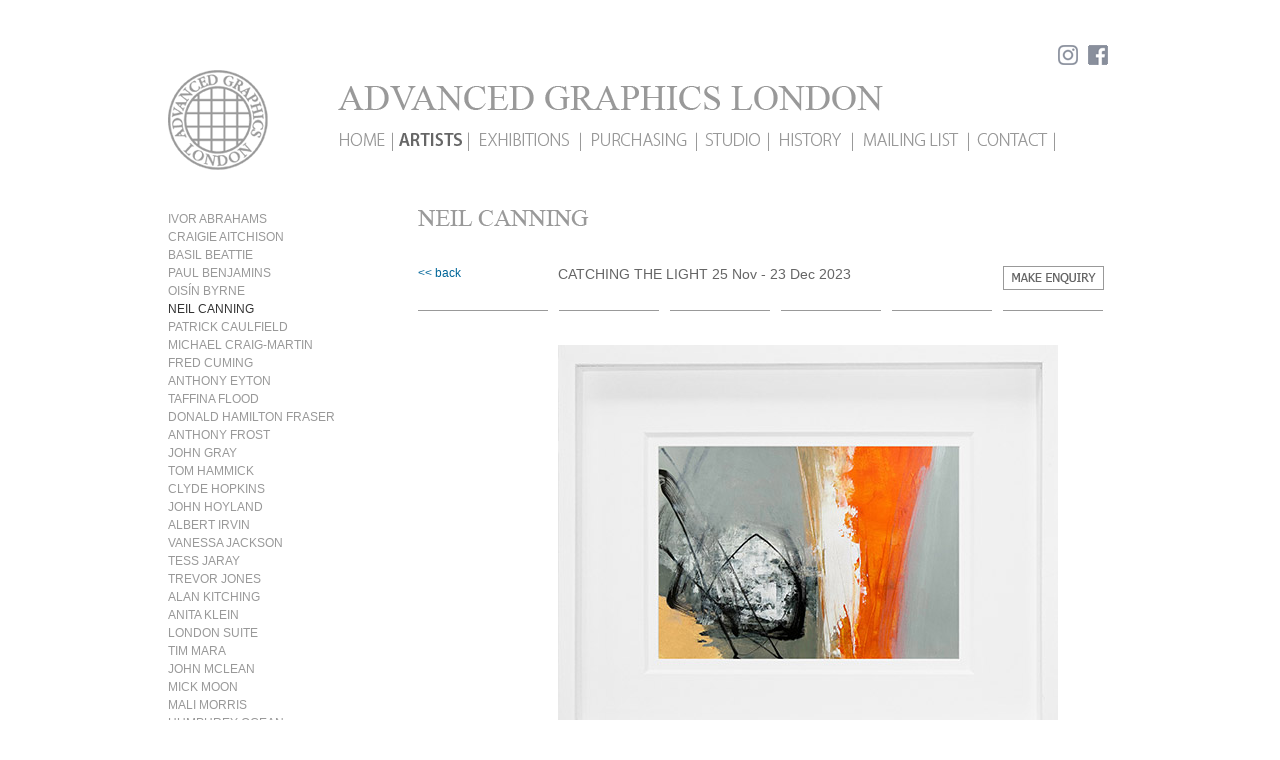

--- FILE ---
content_type: text/html
request_url: http://www.advancedgraphics.co.uk/canning/CatchingtheLight/worldwithin.htm
body_size: 17725
content:
<!DOCTYPE html PUBLIC "-//W3C//DTD XHTML 1.0 Transitional//EN" "http://www.w3.org/TR/xhtml1/DTD/xhtml1-transitional.dtd">
<html xmlns="http://www.w3.org/1999/xhtml"><!-- InstanceBegin template="/Templates/artist-canning.dwt" codeOutsideHTMLIsLocked="false" -->
<head>
<meta http-equiv="Content-Type" content="text/html; charset=utf-8" />
<title>Neil Canning Prints at Advanced Graphics London</title>
<!-- InstanceBeginEditable name="head" -->
<!-- InstanceEndEditable -->
<meta name="keywords" content="Advanced Graphics, London, AGL, gallery, studio, original, prints, limited edition, silkscreen, screenprint, woodblocking, fine art, contemporary, publishing, printmaker, printmaking, Craigie Aitchison, Basil Beattie, Paul Benjamins, Neil Canning, Patrick Caulfield, Fred Cumming, Anthony Eyton, Donald Hamilton Fraser, Anthony Frost, John Gray, Tom Hammick, Clyde Hopkins, John Hoyland, Albert Irvin, Vanessa Jackson, Tess Jaray, Trevor Jones, Alan Kitching, Anita Klein, London Suite, Tim Mara, John McLean, Mick Moon, Humphrey Ocean, Andy Parsons, Matthew Radford, Ray Richardson, John Walker, Kate Whiteford, Lisa Wright, Louise Peck, Bob Saich">
<meta name="description" content="Advanced Graphics London is a fine art printer, publisher and dealer. Our print studio specialises in silkscreen and woodblocking techniques. Our publishing department sells original limited edition prints, paintings, drawings and monoprints">
<meta name="author" content="www.faydavey.co.uk">
<meta name="copyright" content="Advanced Graphics London">
<meta http-equiv="Page-Enter" content="progid:DXImageTransform.Microsoft.Fade(Duration=0.8)" />
<link rel="icon" href="http://www.advancedgraphicslondon.co.uk/favicon.ico" type="image/x-icon" /> 
<link rel="shortcut icon" href="http://www.advancedgraphicslondon.co.uk/favicon.ico" type="image/x-icon" />
<link href="../../AGL-styles.css" rel="stylesheet" type="text/css" />
<script type="text/javascript">
function MM_swapImgRestore() { //v3.0
  var i,x,a=document.MM_sr; for(i=0;a&&i<a.length&&(x=a[i])&&x.oSrc;i++) x.src=x.oSrc;
}
function MM_preloadImages() { //v3.0
  var d=document; if(d.images){ if(!d.MM_p) d.MM_p=new Array();
    var i,j=d.MM_p.length,a=MM_preloadImages.arguments; for(i=0; i<a.length; i++)
    if (a[i].indexOf("#")!=0){ d.MM_p[j]=new Image; d.MM_p[j++].src=a[i];}}
}

function MM_findObj(n, d) { //v4.01
  var p,i,x;  if(!d) d=document; if((p=n.indexOf("?"))>0&&parent.frames.length) {
    d=parent.frames[n.substring(p+1)].document; n=n.substring(0,p);}
  if(!(x=d[n])&&d.all) x=d.all[n]; for (i=0;!x&&i<d.forms.length;i++) x=d.forms[i][n];
  for(i=0;!x&&d.layers&&i<d.layers.length;i++) x=MM_findObj(n,d.layers[i].document);
  if(!x && d.getElementById) x=d.getElementById(n); return x;
}

function MM_swapImage() { //v3.0
  var i,j=0,x,a=MM_swapImage.arguments; document.MM_sr=new Array; for(i=0;i<(a.length-2);i+=3)
   if ((x=MM_findObj(a[i]))!=null){document.MM_sr[j++]=x; if(!x.oSrc) x.oSrc=x.src; x.src=a[i+2];}
}
</script>
<script type="text/javascript">

  var _gaq = _gaq || [];
  _gaq.push(['_setAccount', 'UA-5446259-18']);
  _gaq.push(['_trackPageview']);

  (function() {
    var ga = document.createElement('script'); ga.type = 'text/javascript'; ga.async = true;
    ga.src = ('https:' == document.location.protocol ? 'https://ssl' : 'http://www') + '.google-analytics.com/ga.js';
    var s = document.getElementsByTagName('script')[0]; s.parentNode.insertBefore(ga, s);
  })();

</script>
</head>

<body onload="MM_preloadImages('../../images/nav_home-mo.gif','../../images/nav_artists-mo.gif','../../images/nav_exhibitions-mo.gif','../../images/nav_purchasing-mo.gif','../../images/nav_studio-mo.gif','../../images/nav_mailinglist-mo.gif','../../images/nav_contact-mo.gif','../../images/footer_tandc-mo.gif','../../images/footer_privacypolicy-mo.gif','../../images/nav_history-mo.gif','../../images/button_makeenquiry-mo.gif')">
<table width="100%" border="0" cellspacing="0" cellpadding="0">
  <tr>
    <td align="center" valign="top"><table width="995" border="0" cellspacing="40" cellpadding="0">
      <tr>
        <td width="945"><table width="945" border="0" cellspacing="0" cellpadding="0">
          <tr>
            <td align="left" valign="bottom">&nbsp;</td>
            <td align="right" valign="top"><a href="https://www.instagram.com/advancedgraphicslondon/" target="_blank"><img src="../../images/instragram.gif"  alt="" width="30" height="30" border="0" title="Follow us on Instagram"/></a><a href="https://www.facebook.com/Advanced.London" target="_blank"><img src="../../images/facebook.gif" alt="Advanced Graphics London" width="30" height="30" border="0" title="Follow us on Facebook" /></a></td>
          </tr>
          <tr>
            <td width="165" align="left" valign="bottom"><a href="http://www.advancedgraphics.co.uk"><img src="../../images/logo_AGL.gif" alt="Advanced Graphics London" width="165" height="100" border="0" /></a></td>
            <td width="780" align="left" valign="top"><table width="780" border="0" cellspacing="0" cellpadding="0">
              <tr>
                <td><img src="../../images/spacer.gif" width="15" height="15" alt="Advanced Graphics London" /></td>
              </tr>
              <tr>
                <td><img src="../../images/header_AGL.gif" width="550" height="27" alt="Advanced Graphics London" /></td>
              </tr>
              <tr>
                <td><img src="../../images/spacer.gif" width="20" height="20" alt="Advanced Graphics London" /></td>
              </tr>
              <tr>
                <td align="left"><table border="0" cellspacing="0" cellpadding="0">
                  <tr>
                    <td><a href="../../index.html" onmouseout="MM_swapImgRestore()" onmouseover="MM_swapImage('home','','../../images/nav_home-mo.gif',1)"><img src="../../images/nav_home.gif" alt="AGL Home" name="home" width="60" height="19" border="0" id="home" /></a></td>
                    <td><a href="../../artists.html" onmouseout="MM_swapImgRestore()" onmouseover="MM_swapImage('artists','','../../images/nav_artists-mo.gif',1)"><img src="../../images/nav_artists-mo.gif" alt="AGL Artists" name="artists" width="76" height="19" border="0" id="artists" /></a></td>
                    <td><a href="../../exhibitions.html" onmouseout="MM_swapImgRestore()" onmouseover="MM_swapImage('exhibitions','','../../images/nav_exhibitions-mo.gif',1)"><img src="../../images/nav_exhibitions.gif" alt="AGL Exhibitions" name="exhibitions" width="112" height="19" border="0" id="exhibitions" /></a></td>
                    <td><a href="../../purchasing.html" onmouseout="MM_swapImgRestore()" onmouseover="MM_swapImage('purchasing','','../../images/nav_purchasing-mo.gif',1)"><img src="../../images/nav_purchasing.gif" alt="Purchasing at AGL" name="purchasing" width="116" height="19" border="0" id="purchasing" /></a></td>
                    <td><a href="../../studio.html" onmouseout="MM_swapImgRestore()" onmouseover="MM_swapImage('studio','','../../images/nav_studio-mo.gif',1)"><img src="../../images/nav_studio.gif" alt="AGL Studio" name="studio" width="72" height="19" border="0" id="studio" /></a></td>
                    <td><a href="../../history.html" onmouseout="MM_swapImgRestore()" onmouseover="MM_swapImage('history','','../../images/nav_history-mo.gif',1)"><img src="../../images/nav_history.gif" alt="AGL History" name="history" width="84" height="19" border="0" id="history" /></a></td>
                    <td><a href="../../mailinglist.html" onmouseout="MM_swapImgRestore()" onmouseover="MM_swapImage('mailinglist','','../../images/nav_mailinglist-mo.gif',1)"><img src="../../images/nav_mailinglist.gif" alt="AGL Mailing List" name="mailinglist" width="116" height="19" border="0" id="mailinglist" /></a></td>
                    <td><a href="../../contact.html" onmouseout="MM_swapImgRestore()" onmouseover="MM_swapImage('contact','','../../images/nav_contact-mo.gif',1)"><img src="../../images/nav_contact.gif" alt="Contact AGL" name="contact" width="86" height="19" border="0" id="contact" /></a></td>
                  </tr>
                </table></td>
              </tr>
            </table></td>
          </tr>
        </table></td>
      </tr>
      <tr>
        <td width="945"><table width="945" border="0" cellspacing="0" cellpadding="0">
          <tr>
            <td class="artistsnav"><a href="../../abrahams/abrahams-ivor.html">IVOR ABRAHAMS</a><br />
              <a href="../../aitchison/aitchison-craigie.html">CRAIGIE AITCHISON</a><br />
              <a href="../../beattie/beattie-basil.html">BASIL BEATTIE</a><br />
              <a href="../../benjamins/benjamins-paul.html">PAUL BENJAMINS</a><br />
              <a href="../../byrne/byrne-oisin.html"> OISÍN BYRNE</a><br />
              NEIL CANNING<br />
              <a href="../../caulfield/caulfield-patrick.html">PATRICK CAULFIELD</a><br />
              <a href="../../craig-martin/craig-martin-michael.html">MICHAEL CRAIG-MARTIN</a><br />
              <a href="../../cuming/cuming-fred.html">FRED CUMING</a><br />
              <a href="../../eyton/eyton-anthony.html">ANTHONY EYTON</a><br />
              <a href="../../flood/flood-taffina.html">TAFFINA FLOOD</a><br />
              <a href="../../fraser/fraser-donald-hamilton.html">DONALD HAMILTON FRASER</a><br />
              <a href="../../frost/frost-anthony.html">ANTHONY FROST</a><br />
              <a href="../../gray/gray-john.html">JOHN GRAY</a><br />
              <a href="../../hammick/hammick-tom.html">TOM HAMMICK</a><br />
              <a href="../../hopkins/hopkins-clyde.html">CLYDE HOPKINS</a><br />
              <a href="../../hoyland/hoyland-john.html">JOHN HOYLAND</a><br />
              <a href="../../irvin/irvin-albert.html">ALBERT IRVIN</a><br />
              <a href="../../jackson/jackson-vanessa.html">VANESSA JACKSON</a><br />
              <a href="../../jaray/jaray-tess.html">TESS JARAY</a><br />
              <a href="../../jones/jones-trevor.html">TREVOR JONES</a><br />
              <a href="../../kitching/kitching-alan.html">ALAN KITCHING</a><br />
              <a href="../../klein/klein-anita.html">ANITA KLEIN</a><br />
              <a href="../../london_suite/londonsuite.html">LONDON SUITE</a><br />
              <a href="../../mara/mara-tim.html">TIM MARA</a><br />
              <a href="../../mclean/mclean-john.html">JOHN MCLEAN</a><br />
              <a href="../../moon/moon-mick.html">MICK MOON</a><br />
              <a href="../../morris/morris-mali.html">MALI MORRIS</a><br />
              <a href="../../ocean/ocean-humphrey.html">HUMPHREY OCEAN</a><br />
              <a href="../../odonoghue/odonoghue-hughie.html">HUGHIE O'DONOGHUE</a><br />
              <a href="../../parsons/parsons-andy.html">ANDY PARSONS</a><br />
              <a href="../../radford/radford-matthew.html">MATTHEW RADFORD</a><br />
              <a href="../../reemtsen/reemtsen-kelly.html">KELLY REEMTSEN</a><br />
              <a href="../../richardson/richardson-ray.html">RAY RICHARDSON</a><br />
              <a href="../../tilson-h/tilson-hannah.html">HANNAH TILSON</a><br />
              <a href="../../tilson-j/tilson-joe.html">JOE TILSON</a><br />
              <a href="../../walker/walker-john.html">JOHN WALKER</a><br />
              <a href="../../whiteford/whiteford-kate.html">KATE WHITEFORD</a><br />
              <a href="../../wragg/wragg-gary.html">GARY WRAGG</a><br />
              <a href="../../wright/wright-lisa.html">LISA WRIGHT</a></td>
            <td align="left" valign="top"><table width="100%" border="0" cellspacing="0" cellpadding="0">
              <tr>
                <td><img src="../../images/title_neil-canning.gif" width="500" height="16" alt="Neil Canning" /></td>
                </tr>
              <tr>
                <td><img src="../../images/spacer.gif" width="40" height="40" alt="Advanced Graphics London" /></td>
                </tr>
              <tr>
                <td><!-- InstanceBeginEditable name="content" -->
              <table width="100%" border="0" cellspacing="0" cellpadding="0">
                <tr>
                  <td><table width="100%" border="0" cellpadding="0" cellspacing="0">
                    <tr>
                                  <td width="140"><a href="../canning-catchingthelight.htm">&lt;&lt; 
                                    back</a></td>
                                  <td width="445" class="header">CATCHING THE LIGHT 25 Nov - 23 Dec 2023</td>
                                  <td width="110"><a href="mailto:office@advancedgraphics.co.uk?subject=Website enquiry regarding..." onmouseout="MM_swapImgRestore()" onmouseover="MM_swapImage('makeenquiry','','../../images/button_makeenquiry-mo.gif',1)"><img src="../../images/button_makeenquiry.gif" alt="Make Enquiry" name="makeenquiry" width="101" height="24" border="0" id="makeenquiry" /></a></td>
                      </tr>
                    </table>
                    <table width="100%" border="0" cellspacing="0" cellpadding="0">
                      <tr>
                                  <td width="140"><img src="../../images/greyline.gif" width="130" height="41" alt="Advanced Graphics London" /></td>
                        <td><table width="100%" border="0" cellspacing="0" cellpadding="0">
                          <tr>
                                        <td class="thumbtd"><img src="../../images/greyline.gif" width="100" height="41" alt="Advanced Graphics London" /></td>
                                        <td class="thumbtd"><img src="../../images/greyline.gif" width="100" height="41" alt="Advanced Graphics London" /></td>
                                        <td class="thumbtd"><img src="../../images/greyline.gif" width="100" height="41" alt="Advanced Graphics London" /></td>
                                        <td class="thumbtd"><img src="../../images/greyline.gif" width="100" height="41" alt="Advanced Graphics London" /></td>
                                        <td class="thumbtd"><img src="../../images/greyline.gif" width="100" height="41" alt="Advanced Graphics London" /></td>
                            </tr>
                          </table></td>
                        </tr>
                      <tr>
                        <td>&nbsp;</td>
                                  <td><img src="../../images/spacer.gif" width="10" height="10" alt="Advanced Graphics London" /></td>
                        </tr>
                      <tr>
                        <td>&nbsp;</td>
                                  <td><a href="../canning-catchingthelight.htm"><img src="World-WithinZ.jpg" width="500" height="417" alt="Neil Canning" border="0" /></a></td>
                        </tr>
                      <tr>
                        <td width="140">&nbsp;</td>
                                  <td class="imageinfo"><br />
                                    World Within<br />
                                    2023<br />
                                    Mixed media on paper<br />
                                    Image size: 29 x 42cm Framed size: c. 49 x 
                                    61cm <br />
                          <br />
                                    SOLD</td>
                        </tr>
                      </table></td>
                </tr>
              </table>
            <!-- InstanceEndEditable --></td>
                </tr>
            </table></td>
          </tr>
        </table></td>
      </tr>
      <tr>
        <td width="945"><table width="945" border="0" cellspacing="0" cellpadding="0">
          <tr>
            <td align="left" valign="bottom"><img src="../../images/spacer.gif" width="165" height="40" alt="Advanced Graphics London" /></td>
            <td align="left" valign="top">&nbsp;</td>
          </tr>
          <tr>
            <td width="165" align="left" valign="bottom"><img src="../../images/spacer.gif" alt="" width="1" height="1" border="0" /></td>
            <td width="780" align="left" valign="top"><table border="0" cellspacing="0" cellpadding="0">
              <tr>
                <td><table border="0" cellspacing="0" cellpadding="0">
                  <tr>
                    <td><a href="../../termsandconditions.html" onmouseout="MM_swapImgRestore()" onmouseover="MM_swapImage('tandc','','../../images/footer_tandc-mo.gif',1)"><img src="../../images/footer_tandc.gif" alt="AGL Terms and Conditions" name="tandc" width="208" height="19" border="0" id="tandc" /></a></td>
                    <td><a href="../../privacypolicy.html" onmouseout="MM_swapImgRestore()" onmouseover="MM_swapImage('privacypolicy','','../../images/footer_privacypolicy-mo.gif',1)"><img src="../../images/footer_privacypolicy.gif" alt="AGl Privacy Policy" name="privacypolicy" width="140" height="19" border="0" id="privacypolicy" /></a></td>
                    <td>&nbsp;</td>
                    <td>&nbsp;</td>
                    <td>&nbsp;</td>
                    <td>&nbsp;</td>
                    <td>&nbsp;</td>
                  </tr>
                </table></td>
              </tr>
              <tr>
                <td><img src="../../images/spacer.gif" width="20" height="20" alt="Advanced Graphics London" /></td>
              </tr>
              <tr>
                <td align="left" class="footer">Copyright © 2025 Advanced Graphics London. All rights reserved.<br />
                  Website design <a href="http://www.faydavey.co.uk" target="_blank">Fay Davey</a></td>
              </tr>
            </table></td>
          </tr>
        </table></td>
      </tr>
    </table></td>
  </tr>
</table>
</body>
<!-- InstanceEnd --></html>


--- FILE ---
content_type: text/css
request_url: http://www.advancedgraphics.co.uk/AGL-styles.css
body_size: 3367
content:
/* General */

html, body {
	height: 100%;
}
body {
	background-color: #ffffff;
	margin: 0px;
	text-align: left;
	font-family: Tahoma, Geneva, sans-serif;
	color: #666;
	font-size: 12px;
}
td {
	vertical-align:top;
}
a:link  {
	color: #006699;
	text-decoration: none;
}
a:visited  {
	color: #006699;
	text-decoration: none;
}
a:active  {
	color: #006699;
	text-decoration: none;
}
a:hover  {
	color: #333333;
	text-decoration: none;
}
.footer {
	font-size: 11px;
	color: #666;
	padding: 0px 12px 0px 12px;
}

/* Home */

.homenews {
	background-color: #e0e0e0;
	width: 175px;
	font-size: 12px;
	color: #666;
	padding: 20px;
}

/* Artists */

.artistsnav {
	line-height: 18px;	
	width: 220px;
	padding-right: 30px;
	color: #333;
	font-weight: normal;
	text-align: left;
}
.artistsnav a:link  {
	color: #999999;
	text-decoration: none;
	font-weight: normal;
}
.artistsnav a:visited  {
	color: #999999;
	text-decoration: none;
	font-weight: normal;
}
.artistsnav a:active  {
	color: #999999;
	text-decoration: none;
	font-weight: normal;
}
.artistsnav a:hover  {
	color: #333333;
	text-decoration: none;
	font-weight: normal;
}
.roundthumbtd {
	padding-right: 10px;
}
.titlethumbtd {
	padding: 15px 10px 0px 0px;
	text-align: center;	
}
.titlethumbtd a:link  {
	color: #999999;
	text-decoration: none;
}
.titlethumbtd a:visited  {
	color: #999999;
	text-decoration: none;
}
.titlethumbtd a:active  {
	color: #999999;
	text-decoration: none;
}
.titlethumbtd a:hover  {
	color: #333333;
	text-decoration: none;
}

/* Individual Artists Page */

.thumbtd {
	width: 102px;
	padding: 0px 8px 0px 0px;
	text-align: center;	
}
.imagetitletd {
	font-size: 10px;
	color: #999;
	text-align: center;	
	padding: 10px 10px 20px 0px;
}
.imagetitletd a:link  {
	color: #999999;
	text-decoration: none;
}
.imagetitletd a:visited  {
	color: #999999;
	text-decoration: none;
}
.imagetitletd a:active  {
	color: #999999;
	text-decoration: none;
}
.imagetitletd a:hover  {
	color: #333333;
	text-decoration: none;
}
.thumb {
	border: solid 1px #FFF;
}
a:hover .thumb  {
	border: solid 1px #333;
}
.soldoutthumb {
	border: solid 1px #7fa386;
}
.soldouttext {
	color: #7fa386;
}
.soldouttext a:link  {
	color: #7fa386;
	text-decoration: none;
}
.soldouttext a:visited  {
	color: #7fa386;
	text-decoration: none;
}
.soldouttext a:active  {
	color: #7fa386;
	text-decoration: none;
}
.soldouttext a:hover  {
	color: #333333;
	text-decoration: none;
}
.boxsoldout {
	border: solid 1px #7fa386;
}
.infosoldout {
	font-size: 10px;
	color: #7fa386;
	padding: 10px 0px 10px 0px;
}

/* Individual Artists Page */

.header {
	font-size: 14px;
	padding: 0px;
}
.headerprice {
	font-size: 12px;
	padding: 0px 0px 20px 0px;
}
.imageinfo {
	font-size: 11px;
	color: #666;
	padding: 20px 0px 0px 0px;
}

/* Exhibitions */

.exhibnav {
	width: 250px;
	padding-right: 140px;
	color: #666;
	font-weight: normal;
	text-align: left;
}
.exhibnavold {
	line-height: 18px;	
	width: 250px;
	padding-right: 140px;
	color: #333;
	font-weight: normal;
	text-align: left;
}
.exhibnavold a:link  {
	color: #999;
	text-decoration: none;
	font-weight: normal;
}
.exhibnavold a:visited  {
	color: #999;
	text-decoration: none;
	font-weight: normal;
}
.exhibnavold a:active  {
	color: #999;
	text-decoration: none;
	font-weight: normal;
}
.exhibnavold a:hover  {
	color: #333;
	text-decoration: none;
	font-weight: normal;
}